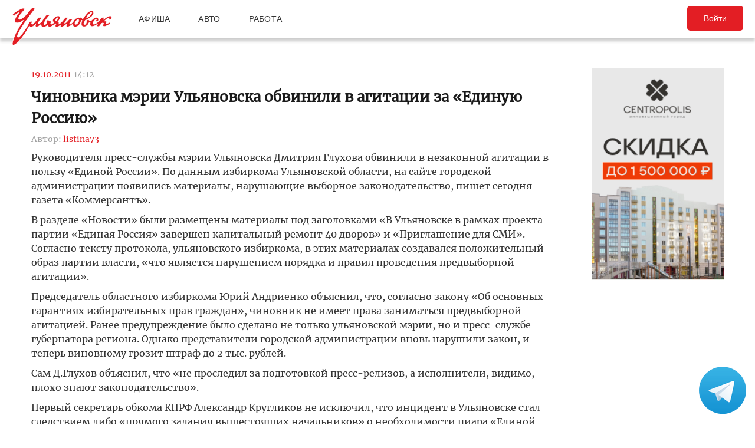

--- FILE ---
content_type: text/html; charset=UTF-8
request_url: https://ulpressa.ru/2011/10/19/chinovnika-merii-ulyanovska-obvinili-v-agitatsii-za-edinuyu-rossiyu/
body_size: 15272
content:
<!DOCTYPE html>
<html lang="ru-RU" prefix="og: http://ogp.me/ns# fb: http://ogp.me/ns/fb#">
	<head>
		<link rel="stylesheet" type="text/css" media="all" href="https://ulpressa.ru/wp-content/themes/ulpressa_modern/css/roboto-slab.css?x39790&amp;version=1.61"/>
		<meta charset="UTF-8"/>
		<title>
			Чиновника мэрии Ульяновска обвинили в агитации за &#171;Единую Россию&#187;    Улпресса - все новости Ульяновска		</title>
		<meta name="viewport" content="width=device-width">
		<link rel="profile" href="http://gmpg.org/xfn/11"/>
    <link rel="mask-icon" href="https://ulpressa.ru/wp-content/themes/ulpressa_modern/img/favicon.svg?x39790" color="#E31E24">
    <link href="https://ulpressa.ru/wp-content/themes/ulpressa_modern/img/favicon.svg?x39790" sizes="any" rel="shortcut icon" type="image/svg+xml">
    <link rel="icon" href="https://ulpressa.ru/wp-content/themes/ulpressa_modern/img/favicon.png?x39790" sizes="120x120">
    <link rel="apple-touch-icon icon" href="https://ulpressa.ru/wp-content/themes/ulpressa_modern/img/favicon.png?x39790" sizes="120x120">
        <link rel="apple-touch-icon" sizes="57x57" href="https://ulpressa.ru/wp-content/themes/ulpressa_modern/img/ico/apple-touch-icon-57x57.png?x39790">
		<link rel="apple-touch-icon" sizes="60x60" href="https://ulpressa.ru/wp-content/themes/ulpressa_modern/img/ico/apple-touch-icon-60x60.png?x39790">
		<link rel="apple-touch-icon" sizes="72x72" href="https://ulpressa.ru/wp-content/themes/ulpressa_modern/img/ico/apple-touch-icon-72x72.png?x39790">
		<link rel="apple-touch-icon" sizes="76x76" href="https://ulpressa.ru/wp-content/themes/ulpressa_modern/img/ico/apple-touch-icon-76x76.png?x39790">
		<link rel="apple-touch-icon" sizes="114x114" href="https://ulpressa.ru/wp-content/themes/ulpressa_modern/img/ico/apple-touch-icon-114x114.png?x39790">
		<link rel="apple-touch-icon" sizes="120x120" href="https://ulpressa.ru/wp-content/themes/ulpressa_modern/img/ico/apple-touch-icon-120x120.png?x39790">
		<link rel="apple-touch-icon" sizes="144x144" href="https://ulpressa.ru/wp-content/themes/ulpressa_modern/img/ico/apple-touch-icon-144x144.png?x39790">
		<link rel="apple-touch-icon" sizes="152x152" href="https://ulpressa.ru/wp-content/themes/ulpressa_modern/img/ico/apple-touch-icon-152x152.png?x39790">
		<link rel="apple-touch-icon" sizes="180x180" href="https://ulpressa.ru/wp-content/themes/ulpressa_modern/img/ico/apple-touch-icon-180x180.png?x39790">
		<link rel="icon" type="image/png" href="https://ulpressa.ru/wp-content/themes/ulpressa_modern/img/ico/favicon-16x16.png?x39790" sizes="16x16">
		<link rel="icon" type="image/png" href="https://ulpressa.ru/wp-content/themes/ulpressa_modern/img/ico/favicon-32x32.png?x39790" sizes="32x32">
		<link rel="icon" type="image/png" href="https://ulpressa.ru/wp-content/themes/ulpressa_modern/img/ico/favicon-96x96.png?x39790" sizes="96x96">
		<meta name="msapplication-square70x70logo" content="https://ulpressa.ru/wp-content/themes/ulpressa_modern/img/ico/smalltile.png" />
		<meta name="msapplication-square150x150logo" content="https://ulpressa.ru/wp-content/themes/ulpressa_modern/img/ico/mediumtile.png" />
		<meta name="msapplication-wide310x150logo" content="https://ulpressa.ru/wp-content/themes/ulpressa_modern/img/ico/widetile.png" />
		<meta name="msapplication-square310x310logo" content="https://ulpressa.ru/wp-content/themes/ulpressa_modern/img/ico/largetile.png" />
		
		<link rel="apple-touch-icon" sizes="180x180" href="https://ulpressa.ru/wp-content/themes/ulpressa_modern/img/ico/apple-touch-icon.png?x39790">
		<link rel="icon" type="image/png" sizes="32x32" href="https://ulpressa.ru/wp-content/themes/ulpressa_modern/img/ico/favicon-32x32.png?x39790">
		<link rel="icon" type="image/png" sizes="194x194" href="https://ulpressa.ru/wp-content/themes/ulpressa_modern/img/ico/favicon-194x194.png?x39790">
		<link rel="icon" type="image/png" sizes="16x16" href="https://ulpressa.ru/wp-content/themes/ulpressa_modern/img/ico/favicon-16x16.png?x39790">
		<link rel="manifest" href="https://ulpressa.ru/wp-content/themes/ulpressa_modern/img/ico/site.webmanifest">
		<link rel="mask-icon" href="https://ulpressa.ru/wp-content/themes/ulpressa_modern/img/ico/safari-pinned-tab.svg?x39790" color="#da532c">
		<meta name="apple-mobile-web-app-title" content="ulpressa">
		<meta name="application-name" content="ulpressa">
		<meta name="msapplication-TileColor" content="#ffc40d">
		<meta name="msapplication-config" content="https://ulpressa.ru/wp-content/themes/ulpressa_modern/img/ico/browserconfig.xml">
		<meta name="theme-color" content="#ffffff">
		
		<link rel="icon" type="image/png" sizes="16x16" href="https://ulpressa.ru/wp-content/themes/ulpressa_modern/img/ico/16u.png?x39790">
		<link rel="icon" type="image/png" sizes="32x32" href="https://ulpressa.ru/wp-content/themes/ulpressa_modern/img/ico/32u.png?x39790">
		<link rel="icon" type="image/png" sizes="57x57" href="https://ulpressa.ru/wp-content/themes/ulpressa_modern/img/ico/57u.png?x39790">
		<link rel="icon" type="image/png" sizes="60x60" href="https://ulpressa.ru/wp-content/themes/ulpressa_modern/img/ico/60u.png?x39790">
		<link rel="icon" type="image/png" sizes="72x72" href="https://ulpressa.ru/wp-content/themes/ulpressa_modern/img/ico/72u.png?x39790">
		<link rel="icon" type="image/png" sizes="76x76" href="https://ulpressa.ru/wp-content/themes/ulpressa_modern/img/ico/76u.png?x39790">
		<link rel="icon" type="image/png" sizes="96x96" href="https://ulpressa.ru/wp-content/themes/ulpressa_modern/img/ico/96u.png?x39790">
		<link rel="icon" type="image/png" sizes="114x114" href="https://ulpressa.ru/wp-content/themes/ulpressa_modern/img/ico/114u.png?x39790">
		<link rel="icon" type="image/png" sizes="120x120" href="https://ulpressa.ru/wp-content/themes/ulpressa_modern/img/ico/120u.png?x39790">
		<link rel="icon" type="image/png" sizes="128x128" href="https://ulpressa.ru/wp-content/themes/ulpressa_modern/img/ico/128u.png?x39790">
		<link rel="icon" type="image/png" sizes="144x144" href="https://ulpressa.ru/wp-content/themes/ulpressa_modern/img/ico/144u.png?x39790">
		<link rel="icon" type="image/png" sizes="152x152" href="https://ulpressa.ru/wp-content/themes/ulpressa_modern/img/ico/152u.png?x39790">
		<link rel="icon" type="image/png" sizes="167x167" href="https://ulpressa.ru/wp-content/themes/ulpressa_modern/img/ico/167u.png?x39790">
		<link rel="icon" type="image/png" sizes="180x180" href="https://ulpressa.ru/wp-content/themes/ulpressa_modern/img/ico/180u.png?x39790">
		<link rel="icon" type="image/png" sizes="192x192" href="https://ulpressa.ru/wp-content/themes/ulpressa_modern/img/ico/192u.png?x39790">
		<meta name="msapplication-TileImage" content="https://ulpressa.ru/wp-content/themes/ulpressa_modern/img/ico/144u.png">

		<link href="https://ulpressa.ru/wp-content/themes/ulpressa_modern/img/favicon.svg?x39790" sizes="any" rel="icon" type="image/svg+xml">
		<link rel="shortcut icon" href="https://ulpressa.ru/wp-content/themes/ulpressa_modern/img/favicon.ico?x39790" type="image/vnd.microsoft.icon"><link href="https://ulpressa.ru/wp-content/themes/ulpressa_modern/img/favicon.svg?x39790" sizes="any" rel="icon" type="image/svg+xml"/>
		<link rel="pingback" href=""/>
		<meta name='robots' content='max-image-preview:large' />
	<style>img:is([sizes="auto" i], [sizes^="auto," i]) { contain-intrinsic-size: 3000px 1500px }</style>
	<script type="text/javascript">
/* <![CDATA[ */
window._wpemojiSettings = {"baseUrl":"https:\/\/s.w.org\/images\/core\/emoji\/16.0.1\/72x72\/","ext":".png","svgUrl":"https:\/\/s.w.org\/images\/core\/emoji\/16.0.1\/svg\/","svgExt":".svg","source":{"concatemoji":"https:\/\/ulpressa.ru\/wp-includes\/js\/wp-emoji-release.min.js?ver=6.8.2"}};
/*! This file is auto-generated */
!function(s,n){var o,i,e;function c(e){try{var t={supportTests:e,timestamp:(new Date).valueOf()};sessionStorage.setItem(o,JSON.stringify(t))}catch(e){}}function p(e,t,n){e.clearRect(0,0,e.canvas.width,e.canvas.height),e.fillText(t,0,0);var t=new Uint32Array(e.getImageData(0,0,e.canvas.width,e.canvas.height).data),a=(e.clearRect(0,0,e.canvas.width,e.canvas.height),e.fillText(n,0,0),new Uint32Array(e.getImageData(0,0,e.canvas.width,e.canvas.height).data));return t.every(function(e,t){return e===a[t]})}function u(e,t){e.clearRect(0,0,e.canvas.width,e.canvas.height),e.fillText(t,0,0);for(var n=e.getImageData(16,16,1,1),a=0;a<n.data.length;a++)if(0!==n.data[a])return!1;return!0}function f(e,t,n,a){switch(t){case"flag":return n(e,"\ud83c\udff3\ufe0f\u200d\u26a7\ufe0f","\ud83c\udff3\ufe0f\u200b\u26a7\ufe0f")?!1:!n(e,"\ud83c\udde8\ud83c\uddf6","\ud83c\udde8\u200b\ud83c\uddf6")&&!n(e,"\ud83c\udff4\udb40\udc67\udb40\udc62\udb40\udc65\udb40\udc6e\udb40\udc67\udb40\udc7f","\ud83c\udff4\u200b\udb40\udc67\u200b\udb40\udc62\u200b\udb40\udc65\u200b\udb40\udc6e\u200b\udb40\udc67\u200b\udb40\udc7f");case"emoji":return!a(e,"\ud83e\udedf")}return!1}function g(e,t,n,a){var r="undefined"!=typeof WorkerGlobalScope&&self instanceof WorkerGlobalScope?new OffscreenCanvas(300,150):s.createElement("canvas"),o=r.getContext("2d",{willReadFrequently:!0}),i=(o.textBaseline="top",o.font="600 32px Arial",{});return e.forEach(function(e){i[e]=t(o,e,n,a)}),i}function t(e){var t=s.createElement("script");t.src=e,t.defer=!0,s.head.appendChild(t)}"undefined"!=typeof Promise&&(o="wpEmojiSettingsSupports",i=["flag","emoji"],n.supports={everything:!0,everythingExceptFlag:!0},e=new Promise(function(e){s.addEventListener("DOMContentLoaded",e,{once:!0})}),new Promise(function(t){var n=function(){try{var e=JSON.parse(sessionStorage.getItem(o));if("object"==typeof e&&"number"==typeof e.timestamp&&(new Date).valueOf()<e.timestamp+604800&&"object"==typeof e.supportTests)return e.supportTests}catch(e){}return null}();if(!n){if("undefined"!=typeof Worker&&"undefined"!=typeof OffscreenCanvas&&"undefined"!=typeof URL&&URL.createObjectURL&&"undefined"!=typeof Blob)try{var e="postMessage("+g.toString()+"("+[JSON.stringify(i),f.toString(),p.toString(),u.toString()].join(",")+"));",a=new Blob([e],{type:"text/javascript"}),r=new Worker(URL.createObjectURL(a),{name:"wpTestEmojiSupports"});return void(r.onmessage=function(e){c(n=e.data),r.terminate(),t(n)})}catch(e){}c(n=g(i,f,p,u))}t(n)}).then(function(e){for(var t in e)n.supports[t]=e[t],n.supports.everything=n.supports.everything&&n.supports[t],"flag"!==t&&(n.supports.everythingExceptFlag=n.supports.everythingExceptFlag&&n.supports[t]);n.supports.everythingExceptFlag=n.supports.everythingExceptFlag&&!n.supports.flag,n.DOMReady=!1,n.readyCallback=function(){n.DOMReady=!0}}).then(function(){return e}).then(function(){var e;n.supports.everything||(n.readyCallback(),(e=n.source||{}).concatemoji?t(e.concatemoji):e.wpemoji&&e.twemoji&&(t(e.twemoji),t(e.wpemoji)))}))}((window,document),window._wpemojiSettings);
/* ]]> */
</script>
<style id='wp-emoji-styles-inline-css' type='text/css'>

	img.wp-smiley, img.emoji {
		display: inline !important;
		border: none !important;
		box-shadow: none !important;
		height: 1em !important;
		width: 1em !important;
		margin: 0 0.07em !important;
		vertical-align: -0.1em !important;
		background: none !important;
		padding: 0 !important;
	}
</style>
<link rel='stylesheet' id='wp-block-library-css' href='https://ulpressa.ru/wp-includes/css/dist/block-library/style.min.css?x39790&amp;ver=6.8.2' type='text/css' media='all' />
<style id='classic-theme-styles-inline-css' type='text/css'>
/*! This file is auto-generated */
.wp-block-button__link{color:#fff;background-color:#32373c;border-radius:9999px;box-shadow:none;text-decoration:none;padding:calc(.667em + 2px) calc(1.333em + 2px);font-size:1.125em}.wp-block-file__button{background:#32373c;color:#fff;text-decoration:none}
</style>
<link rel='stylesheet' id='eedee-gutenslider-init-css' href='https://ulpressa.ru/wp-content/plugins/gutenslider/build/gutenslider-init.css?x39790&amp;ver=1743953162' type='text/css' media='all' />
<style id='global-styles-inline-css' type='text/css'>
:root{--wp--preset--aspect-ratio--square: 1;--wp--preset--aspect-ratio--4-3: 4/3;--wp--preset--aspect-ratio--3-4: 3/4;--wp--preset--aspect-ratio--3-2: 3/2;--wp--preset--aspect-ratio--2-3: 2/3;--wp--preset--aspect-ratio--16-9: 16/9;--wp--preset--aspect-ratio--9-16: 9/16;--wp--preset--color--black: #000000;--wp--preset--color--cyan-bluish-gray: #abb8c3;--wp--preset--color--white: #ffffff;--wp--preset--color--pale-pink: #f78da7;--wp--preset--color--vivid-red: #cf2e2e;--wp--preset--color--luminous-vivid-orange: #ff6900;--wp--preset--color--luminous-vivid-amber: #fcb900;--wp--preset--color--light-green-cyan: #7bdcb5;--wp--preset--color--vivid-green-cyan: #00d084;--wp--preset--color--pale-cyan-blue: #8ed1fc;--wp--preset--color--vivid-cyan-blue: #0693e3;--wp--preset--color--vivid-purple: #9b51e0;--wp--preset--gradient--vivid-cyan-blue-to-vivid-purple: linear-gradient(135deg,rgba(6,147,227,1) 0%,rgb(155,81,224) 100%);--wp--preset--gradient--light-green-cyan-to-vivid-green-cyan: linear-gradient(135deg,rgb(122,220,180) 0%,rgb(0,208,130) 100%);--wp--preset--gradient--luminous-vivid-amber-to-luminous-vivid-orange: linear-gradient(135deg,rgba(252,185,0,1) 0%,rgba(255,105,0,1) 100%);--wp--preset--gradient--luminous-vivid-orange-to-vivid-red: linear-gradient(135deg,rgba(255,105,0,1) 0%,rgb(207,46,46) 100%);--wp--preset--gradient--very-light-gray-to-cyan-bluish-gray: linear-gradient(135deg,rgb(238,238,238) 0%,rgb(169,184,195) 100%);--wp--preset--gradient--cool-to-warm-spectrum: linear-gradient(135deg,rgb(74,234,220) 0%,rgb(151,120,209) 20%,rgb(207,42,186) 40%,rgb(238,44,130) 60%,rgb(251,105,98) 80%,rgb(254,248,76) 100%);--wp--preset--gradient--blush-light-purple: linear-gradient(135deg,rgb(255,206,236) 0%,rgb(152,150,240) 100%);--wp--preset--gradient--blush-bordeaux: linear-gradient(135deg,rgb(254,205,165) 0%,rgb(254,45,45) 50%,rgb(107,0,62) 100%);--wp--preset--gradient--luminous-dusk: linear-gradient(135deg,rgb(255,203,112) 0%,rgb(199,81,192) 50%,rgb(65,88,208) 100%);--wp--preset--gradient--pale-ocean: linear-gradient(135deg,rgb(255,245,203) 0%,rgb(182,227,212) 50%,rgb(51,167,181) 100%);--wp--preset--gradient--electric-grass: linear-gradient(135deg,rgb(202,248,128) 0%,rgb(113,206,126) 100%);--wp--preset--gradient--midnight: linear-gradient(135deg,rgb(2,3,129) 0%,rgb(40,116,252) 100%);--wp--preset--font-size--small: 13px;--wp--preset--font-size--medium: 20px;--wp--preset--font-size--large: 36px;--wp--preset--font-size--x-large: 42px;--wp--preset--spacing--20: 0.44rem;--wp--preset--spacing--30: 0.67rem;--wp--preset--spacing--40: 1rem;--wp--preset--spacing--50: 1.5rem;--wp--preset--spacing--60: 2.25rem;--wp--preset--spacing--70: 3.38rem;--wp--preset--spacing--80: 5.06rem;--wp--preset--shadow--natural: 6px 6px 9px rgba(0, 0, 0, 0.2);--wp--preset--shadow--deep: 12px 12px 50px rgba(0, 0, 0, 0.4);--wp--preset--shadow--sharp: 6px 6px 0px rgba(0, 0, 0, 0.2);--wp--preset--shadow--outlined: 6px 6px 0px -3px rgba(255, 255, 255, 1), 6px 6px rgba(0, 0, 0, 1);--wp--preset--shadow--crisp: 6px 6px 0px rgba(0, 0, 0, 1);}:where(.is-layout-flex){gap: 0.5em;}:where(.is-layout-grid){gap: 0.5em;}body .is-layout-flex{display: flex;}.is-layout-flex{flex-wrap: wrap;align-items: center;}.is-layout-flex > :is(*, div){margin: 0;}body .is-layout-grid{display: grid;}.is-layout-grid > :is(*, div){margin: 0;}:where(.wp-block-columns.is-layout-flex){gap: 2em;}:where(.wp-block-columns.is-layout-grid){gap: 2em;}:where(.wp-block-post-template.is-layout-flex){gap: 1.25em;}:where(.wp-block-post-template.is-layout-grid){gap: 1.25em;}.has-black-color{color: var(--wp--preset--color--black) !important;}.has-cyan-bluish-gray-color{color: var(--wp--preset--color--cyan-bluish-gray) !important;}.has-white-color{color: var(--wp--preset--color--white) !important;}.has-pale-pink-color{color: var(--wp--preset--color--pale-pink) !important;}.has-vivid-red-color{color: var(--wp--preset--color--vivid-red) !important;}.has-luminous-vivid-orange-color{color: var(--wp--preset--color--luminous-vivid-orange) !important;}.has-luminous-vivid-amber-color{color: var(--wp--preset--color--luminous-vivid-amber) !important;}.has-light-green-cyan-color{color: var(--wp--preset--color--light-green-cyan) !important;}.has-vivid-green-cyan-color{color: var(--wp--preset--color--vivid-green-cyan) !important;}.has-pale-cyan-blue-color{color: var(--wp--preset--color--pale-cyan-blue) !important;}.has-vivid-cyan-blue-color{color: var(--wp--preset--color--vivid-cyan-blue) !important;}.has-vivid-purple-color{color: var(--wp--preset--color--vivid-purple) !important;}.has-black-background-color{background-color: var(--wp--preset--color--black) !important;}.has-cyan-bluish-gray-background-color{background-color: var(--wp--preset--color--cyan-bluish-gray) !important;}.has-white-background-color{background-color: var(--wp--preset--color--white) !important;}.has-pale-pink-background-color{background-color: var(--wp--preset--color--pale-pink) !important;}.has-vivid-red-background-color{background-color: var(--wp--preset--color--vivid-red) !important;}.has-luminous-vivid-orange-background-color{background-color: var(--wp--preset--color--luminous-vivid-orange) !important;}.has-luminous-vivid-amber-background-color{background-color: var(--wp--preset--color--luminous-vivid-amber) !important;}.has-light-green-cyan-background-color{background-color: var(--wp--preset--color--light-green-cyan) !important;}.has-vivid-green-cyan-background-color{background-color: var(--wp--preset--color--vivid-green-cyan) !important;}.has-pale-cyan-blue-background-color{background-color: var(--wp--preset--color--pale-cyan-blue) !important;}.has-vivid-cyan-blue-background-color{background-color: var(--wp--preset--color--vivid-cyan-blue) !important;}.has-vivid-purple-background-color{background-color: var(--wp--preset--color--vivid-purple) !important;}.has-black-border-color{border-color: var(--wp--preset--color--black) !important;}.has-cyan-bluish-gray-border-color{border-color: var(--wp--preset--color--cyan-bluish-gray) !important;}.has-white-border-color{border-color: var(--wp--preset--color--white) !important;}.has-pale-pink-border-color{border-color: var(--wp--preset--color--pale-pink) !important;}.has-vivid-red-border-color{border-color: var(--wp--preset--color--vivid-red) !important;}.has-luminous-vivid-orange-border-color{border-color: var(--wp--preset--color--luminous-vivid-orange) !important;}.has-luminous-vivid-amber-border-color{border-color: var(--wp--preset--color--luminous-vivid-amber) !important;}.has-light-green-cyan-border-color{border-color: var(--wp--preset--color--light-green-cyan) !important;}.has-vivid-green-cyan-border-color{border-color: var(--wp--preset--color--vivid-green-cyan) !important;}.has-pale-cyan-blue-border-color{border-color: var(--wp--preset--color--pale-cyan-blue) !important;}.has-vivid-cyan-blue-border-color{border-color: var(--wp--preset--color--vivid-cyan-blue) !important;}.has-vivid-purple-border-color{border-color: var(--wp--preset--color--vivid-purple) !important;}.has-vivid-cyan-blue-to-vivid-purple-gradient-background{background: var(--wp--preset--gradient--vivid-cyan-blue-to-vivid-purple) !important;}.has-light-green-cyan-to-vivid-green-cyan-gradient-background{background: var(--wp--preset--gradient--light-green-cyan-to-vivid-green-cyan) !important;}.has-luminous-vivid-amber-to-luminous-vivid-orange-gradient-background{background: var(--wp--preset--gradient--luminous-vivid-amber-to-luminous-vivid-orange) !important;}.has-luminous-vivid-orange-to-vivid-red-gradient-background{background: var(--wp--preset--gradient--luminous-vivid-orange-to-vivid-red) !important;}.has-very-light-gray-to-cyan-bluish-gray-gradient-background{background: var(--wp--preset--gradient--very-light-gray-to-cyan-bluish-gray) !important;}.has-cool-to-warm-spectrum-gradient-background{background: var(--wp--preset--gradient--cool-to-warm-spectrum) !important;}.has-blush-light-purple-gradient-background{background: var(--wp--preset--gradient--blush-light-purple) !important;}.has-blush-bordeaux-gradient-background{background: var(--wp--preset--gradient--blush-bordeaux) !important;}.has-luminous-dusk-gradient-background{background: var(--wp--preset--gradient--luminous-dusk) !important;}.has-pale-ocean-gradient-background{background: var(--wp--preset--gradient--pale-ocean) !important;}.has-electric-grass-gradient-background{background: var(--wp--preset--gradient--electric-grass) !important;}.has-midnight-gradient-background{background: var(--wp--preset--gradient--midnight) !important;}.has-small-font-size{font-size: var(--wp--preset--font-size--small) !important;}.has-medium-font-size{font-size: var(--wp--preset--font-size--medium) !important;}.has-large-font-size{font-size: var(--wp--preset--font-size--large) !important;}.has-x-large-font-size{font-size: var(--wp--preset--font-size--x-large) !important;}
:where(.wp-block-post-template.is-layout-flex){gap: 1.25em;}:where(.wp-block-post-template.is-layout-grid){gap: 1.25em;}
:where(.wp-block-columns.is-layout-flex){gap: 2em;}:where(.wp-block-columns.is-layout-grid){gap: 2em;}
:root :where(.wp-block-pullquote){font-size: 1.5em;line-height: 1.6;}
</style>
<link rel='stylesheet' id='fancybox-css' href='https://ulpressa.ru/wp-content/plugins/all-images-fancybox/fancybox/fancybox.min.css?x39790&amp;ver=5.0' type='text/css' media='all' />
<link rel='stylesheet' id='style-fancybox-css' href='https://ulpressa.ru/wp-content/plugins/all-images-fancybox/style.css?x39790&amp;ver=0.7' type='text/css' media='all' />
<link rel='stylesheet' id='gn-frontend-gnfollow-style-css' href='https://ulpressa.ru/wp-content/plugins/gn-publisher/assets/css/gn-frontend-gnfollow.min.css?x39790&amp;ver=1.5.23' type='text/css' media='all' />
<link rel='stylesheet' id='npis-style-css' href='https://ulpressa.ru/wp-content/plugins/next-post-infinite-scroll/assets/css/next-post-infinite-scroll.css?x39790&amp;ver=8.2.13' type='text/css' media='all' />
<link rel='stylesheet' id='wp-polls-css' href='https://ulpressa.ru/wp-content/plugins/wp-polls/polls-css.css?x39790&amp;ver=2.77.3' type='text/css' media='all' />
<style id='wp-polls-inline-css' type='text/css'>
.wp-polls .pollbar {
	margin: 1px;
	font-size: 8px;
	line-height: 10px;
	height: 10px;
	background-image: url('https://ulpressa.ru/wp-content/plugins/wp-polls/images/default_gradient/pollbg.gif');
	border: 1px solid #000000;
}

</style>
<link rel='stylesheet' id='ppress-frontend-css' href='https://ulpressa.ru/wp-content/plugins/wp-user-avatar/assets/css/frontend.min.css?x39790&amp;ver=4.16.3' type='text/css' media='all' />
<link rel='stylesheet' id='ppress-flatpickr-css' href='https://ulpressa.ru/wp-content/plugins/wp-user-avatar/assets/flatpickr/flatpickr.min.css?x39790&amp;ver=4.16.3' type='text/css' media='all' />
<link rel='stylesheet' id='ppress-select2-css' href='https://ulpressa.ru/wp-content/plugins/wp-user-avatar/assets/select2/select2.min.css?x39790&amp;ver=6.8.2' type='text/css' media='all' />
<link rel='stylesheet' id='post-source.style-css' href='https://ulpressa.ru/wp-content/plugins/post_source/style.css?x39790&amp;ver=6.8.2' type='text/css' media='all' />
<script type="text/javascript" src="https://ulpressa.ru/wp-includes/js/jquery/jquery.min.js?x39790&amp;ver=3.7.1" id="jquery-core-js"></script>
<script type="text/javascript" src="https://ulpressa.ru/wp-includes/js/jquery/jquery-migrate.min.js?x39790&amp;ver=3.4.1" id="jquery-migrate-js"></script>
<script type="text/javascript" src="https://ulpressa.ru/wp-content/plugins/all-images-fancybox/fancybox/fancybox.min.js?x39790&amp;ver=5.0" id="fancybox-js"></script>
<script type="text/javascript" src="https://ulpressa.ru/wp-content/plugins/useful-banner-manager-modified/scripts.min.js?x39790&amp;ver=6.8.2" id="useful_banner_manager_scripts-js"></script>
<script type="text/javascript" src="https://ulpressa.ru/wp-content/plugins/wp-user-avatar/assets/flatpickr/flatpickr.min.js?x39790&amp;ver=4.16.3" id="ppress-flatpickr-js"></script>
<script type="text/javascript" src="https://ulpressa.ru/wp-content/plugins/wp-user-avatar/assets/select2/select2.min.js?x39790&amp;ver=4.16.3" id="ppress-select2-js"></script>
<script type="text/javascript" src="https://ulpressa.ru/wp-content/themes/ulpressa_modern/js/loadmore.js?x39790&amp;ver=2025-02-21%2015:38" id="true_loadmore-js"></script>
<link rel="https://api.w.org/" href="https://ulpressa.ru/wp-json/" /><link rel="alternate" title="JSON" type="application/json" href="https://ulpressa.ru/wp-json/wp/v2/posts/207833" /><link rel="canonical" href="https://ulpressa.ru/2011/10/19/chinovnika-merii-ulyanovska-obvinili-v-agitatsii-za-edinuyu-rossiyu/" />
<link rel='shortlink' href='https://ulpressa.ru/zeLgWVq' />
<link rel="alternate" title="oEmbed (JSON)" type="application/json+oembed" href="https://ulpressa.ru/wp-json/oembed/1.0/embed?url=https%3A%2F%2Fulpressa.ru%2F2011%2F10%2F19%2Fchinovnika-merii-ulyanovska-obvinili-v-agitatsii-za-edinuyu-rossiyu%2F" />
<meta name="Description" content="Руководителя пресс-службы мэрии Ульяновска Дмитрия Глухова обвинили в незаконной агитации в пользу &quot;Единой России&quot;. По данным избиркома Ульяновской области, на сайте городской администрации появились материалы, нарушающие выборное законодательство, пишет сегодня газета &quot;Коммерсантъ&quot;." />

<!-- Schema & Structured Data For WP v1.48 - -->
<script type="application/ld+json" class="saswp-schema-markup-output">
[{"@context":"https:\/\/schema.org\/","@graph":[{"@context":"https:\/\/schema.org\/","@type":"SiteNavigationElement","@id":"https:\/\/ulpressa.ru#\u041f\u043e\u0434 \u0437\u0430\u0433\u043e\u043b\u043e\u0432\u043e\u043a\u043e\u043c","name":"\u041d\u043e\u0432\u043e\u0441\u0442\u0438","url":"https:\/\/ulpressa.ru\/category\/chronicle\/"},{"@context":"https:\/\/schema.org\/","@type":"SiteNavigationElement","@id":"https:\/\/ulpressa.ru#\u041f\u043e\u0434 \u0437\u0430\u0433\u043e\u043b\u043e\u0432\u043e\u043a\u043e\u043c","name":"\u041e\u0431\u0449\u0435\u0441\u0442\u0432\u043e","url":"https:\/\/ulpressa.ru\/category\/society\/"},{"@context":"https:\/\/schema.org\/","@type":"SiteNavigationElement","@id":"https:\/\/ulpressa.ru#\u041f\u043e\u0434 \u0437\u0430\u0433\u043e\u043b\u043e\u0432\u043e\u043a\u043e\u043c","name":"\u041f\u043e\u043b\u0438\u0442\u0438\u043a\u0430","url":"https:\/\/ulpressa.ru\/category\/politics\/"},{"@context":"https:\/\/schema.org\/","@type":"SiteNavigationElement","@id":"https:\/\/ulpressa.ru#\u041f\u043e\u0434 \u0437\u0430\u0433\u043e\u043b\u043e\u0432\u043e\u043a\u043e\u043c","name":"\u042d\u043a\u043e\u043d\u043e\u043c\u0438\u043a\u0430","url":"https:\/\/ulpressa.ru\/category\/economics\/"},{"@context":"https:\/\/schema.org\/","@type":"SiteNavigationElement","@id":"https:\/\/ulpressa.ru#\u041f\u043e\u0434 \u0437\u0430\u0433\u043e\u043b\u043e\u0432\u043e\u043a\u043e\u043c","name":"\u041a\u0443\u043b\u044c\u0442\u0443\u0440\u0430","url":"https:\/\/ulpressa.ru\/category\/culture\/"},{"@context":"https:\/\/schema.org\/","@type":"SiteNavigationElement","@id":"https:\/\/ulpressa.ru#\u041f\u043e\u0434 \u0437\u0430\u0433\u043e\u043b\u043e\u0432\u043e\u043a\u043e\u043c","name":"\u0421\u043f\u043e\u0440\u0442","url":"https:\/\/ulpressa.ru\/category\/sport\/"},{"@context":"https:\/\/schema.org\/","@type":"SiteNavigationElement","@id":"https:\/\/ulpressa.ru#\u041f\u043e\u0434 \u0437\u0430\u0433\u043e\u043b\u043e\u0432\u043e\u043a\u043e\u043c","name":"\u041f\u0440\u043e\u0438\u0441\u0448\u0435\u0441\u0442\u0432\u0438\u044f","url":"https:\/\/ulpressa.ru\/category\/%d0%bf%d1%80%d0%be%d0%b8%d1%81%d1%88%d0%b5%d1%81%d1%82%d0%b2%d0%b8%d1%8f\/"},{"@context":"https:\/\/schema.org\/","@type":"SiteNavigationElement","@id":"https:\/\/ulpressa.ru#\u041f\u043e\u0434 \u0437\u0430\u0433\u043e\u043b\u043e\u0432\u043e\u043a\u043e\u043c","name":"\u0421\u0435\u043b\u043e","url":"https:\/\/ulpressa.ru\/category\/%d1%81%d0%b5%d0%bb%d0%be\/"}]},

{"@context":"https:\/\/schema.org\/","@type":"BreadcrumbList","@id":"https:\/\/ulpressa.ru\/2011\/10\/19\/chinovnika-merii-ulyanovska-obvinili-v-agitatsii-za-edinuyu-rossiyu\/#breadcrumb","itemListElement":[{"@type":"ListItem","position":1,"item":{"@id":"https:\/\/ulpressa.ru","name":"\u0423\u043b\u043f\u0440\u0435\u0441\u0441\u0430 - \u0432\u0441\u0435 \u043d\u043e\u0432\u043e\u0441\u0442\u0438 \u0423\u043b\u044c\u044f\u043d\u043e\u0432\u0441\u043a\u0430"}},{"@type":"ListItem","position":2,"item":{"@id":"https:\/\/ulpressa.ru\/category\/politics\/","name":"\u041f\u043e\u043b\u0438\u0442\u0438\u043a\u0430"}},{"@type":"ListItem","position":3,"item":{"@id":"https:\/\/ulpressa.ru\/2011\/10\/19\/chinovnika-merii-ulyanovska-obvinili-v-agitatsii-za-edinuyu-rossiyu\/","name":"\u0427\u0438\u043d\u043e\u0432\u043d\u0438\u043a\u0430 \u043c\u044d\u0440\u0438\u0438 \u0423\u043b\u044c\u044f\u043d\u043e\u0432\u0441\u043a\u0430 \u043e\u0431\u0432\u0438\u043d\u0438\u043b\u0438 \u0432 \u0430\u0433\u0438\u0442\u0430\u0446\u0438\u0438 \u0437\u0430 &#171;\u0415\u0434\u0438\u043d\u0443\u044e \u0420\u043e\u0441\u0441\u0438\u044e&#187;"}}]},

{"@context":"https:\/\/schema.org\/","@type":"NewsArticle","@id":"https:\/\/ulpressa.ru\/2011\/10\/19\/chinovnika-merii-ulyanovska-obvinili-v-agitatsii-za-edinuyu-rossiyu\/#newsarticle","url":"https:\/\/ulpressa.ru\/2011\/10\/19\/chinovnika-merii-ulyanovska-obvinili-v-agitatsii-za-edinuyu-rossiyu\/","headline":"\u0427\u0438\u043d\u043e\u0432\u043d\u0438\u043a\u0430 \u043c\u044d\u0440\u0438\u0438 \u0423\u043b\u044c\u044f\u043d\u043e\u0432\u0441\u043a\u0430 \u043e\u0431\u0432\u0438\u043d\u0438\u043b\u0438 \u0432 \u0430\u0433\u0438\u0442\u0430\u0446\u0438\u0438 \u0437\u0430 &#171;\u0415\u0434\u0438\u043d\u0443\u044e \u0420\u043e\u0441\u0441\u0438\u044e&#187;","mainEntityOfPage":"https:\/\/ulpressa.ru\/2011\/10\/19\/chinovnika-merii-ulyanovska-obvinili-v-agitatsii-za-edinuyu-rossiyu\/","datePublished":"2011-10-19T14:12:40+04:00","dateModified":"2011-10-19T17:13:14+04:00","description":"\u0420\u0443\u043a\u043e\u0432\u043e\u0434\u0438\u0442\u0435\u043b\u044f \u043f\u0440\u0435\u0441\u0441-\u0441\u043b\u0443\u0436\u0431\u044b \u043c\u044d\u0440\u0438\u0438 \u0423\u043b\u044c\u044f\u043d\u043e\u0432\u0441\u043a\u0430 \u0414\u043c\u0438\u0442\u0440\u0438\u044f \u0413\u043b\u0443\u0445\u043e\u0432\u0430 \u043e\u0431\u0432\u0438\u043d\u0438\u043b\u0438 \u0432 \u043d\u0435\u0437\u0430\u043a\u043e\u043d\u043d\u043e\u0439 \u0430\u0433\u0438\u0442\u0430\u0446\u0438\u0438 \u0432 \u043f\u043e\u043b\u044c\u0437\u0443 \"\u0415\u0434\u0438\u043d\u043e\u0439 \u0420\u043e\u0441\u0441\u0438\u0438\". \u041f\u043e \u0434\u0430\u043d\u043d\u044b\u043c \u0438\u0437\u0431\u0438\u0440\u043a\u043e\u043c\u0430 \u0423\u043b\u044c\u044f\u043d\u043e\u0432\u0441\u043a\u043e\u0439 \u043e\u0431\u043b\u0430\u0441\u0442\u0438, \u043d\u0430 \u0441\u0430\u0439\u0442\u0435 \u0433\u043e\u0440\u043e\u0434\u0441\u043a\u043e\u0439 \u0430\u0434\u043c\u0438\u043d\u0438\u0441\u0442\u0440\u0430\u0446\u0438\u0438 \u043f\u043e\u044f\u0432\u0438\u043b\u0438\u0441\u044c \u043c\u0430\u0442\u0435\u0440\u0438\u0430\u043b\u044b, \u043d\u0430\u0440\u0443\u0448\u0430\u044e\u0449\u0438\u0435 \u0432\u044b\u0431\u043e\u0440\u043d\u043e\u0435 \u0437\u0430\u043a\u043e\u043d\u043e\u0434\u0430\u0442\u0435\u043b\u044c\u0441\u0442\u0432\u043e, \u043f\u0438\u0448\u0435\u0442 \u0441\u0435\u0433\u043e\u0434\u043d\u044f \u0433\u0430\u0437\u0435\u0442\u0430 \"\u041a\u043e\u043c\u043c\u0435\u0440\u0441\u0430\u043d\u0442\u044a\".","articleSection":"\u041f\u043e\u043b\u0438\u0442\u0438\u043a\u0430","articleBody":"\u0420\u0443\u043a\u043e\u0432\u043e\u0434\u0438\u0442\u0435\u043b\u044f \u043f\u0440\u0435\u0441\u0441-\u0441\u043b\u0443\u0436\u0431\u044b \u043c\u044d\u0440\u0438\u0438 \u0423\u043b\u044c\u044f\u043d\u043e\u0432\u0441\u043a\u0430 \u0414\u043c\u0438\u0442\u0440\u0438\u044f \u0413\u043b\u0443\u0445\u043e\u0432\u0430 \u043e\u0431\u0432\u0438\u043d\u0438\u043b\u0438 \u0432 \u043d\u0435\u0437\u0430\u043a\u043e\u043d\u043d\u043e\u0439 \u0430\u0433\u0438\u0442\u0430\u0446\u0438\u0438 \u0432 \u043f\u043e\u043b\u044c\u0437\u0443 \"\u0415\u0434\u0438\u043d\u043e\u0439 \u0420\u043e\u0441\u0441\u0438\u0438\". \u041f\u043e \u0434\u0430\u043d\u043d\u044b\u043c \u0438\u0437\u0431\u0438\u0440\u043a\u043e\u043c\u0430 \u0423\u043b\u044c\u044f\u043d\u043e\u0432\u0441\u043a\u043e\u0439 \u043e\u0431\u043b\u0430\u0441\u0442\u0438, \u043d\u0430 \u0441\u0430\u0439\u0442\u0435 \u0433\u043e\u0440\u043e\u0434\u0441\u043a\u043e\u0439 \u0430\u0434\u043c\u0438\u043d\u0438\u0441\u0442\u0440\u0430\u0446\u0438\u0438 \u043f\u043e\u044f\u0432\u0438\u043b\u0438\u0441\u044c \u043c\u0430\u0442\u0435\u0440\u0438\u0430\u043b\u044b, \u043d\u0430\u0440\u0443\u0448\u0430\u044e\u0449\u0438\u0435 \u0432\u044b\u0431\u043e\u0440\u043d\u043e\u0435 \u0437\u0430\u043a\u043e\u043d\u043e\u0434\u0430\u0442\u0435\u043b\u044c\u0441\u0442\u0432\u043e, \u043f\u0438\u0448\u0435\u0442 \u0441\u0435\u0433\u043e\u0434\u043d\u044f \u0433\u0430\u0437\u0435\u0442\u0430 \"\u041a\u043e\u043c\u043c\u0435\u0440\u0441\u0430\u043d\u0442\u044a\".    \u0412 \u0440\u0430\u0437\u0434\u0435\u043b\u0435 \"\u041d\u043e\u0432\u043e\u0441\u0442\u0438\" \u0431\u044b\u043b\u0438 \u0440\u0430\u0437\u043c\u0435\u0449\u0435\u043d\u044b \u043c\u0430\u0442\u0435\u0440\u0438\u0430\u043b\u044b \u043f\u043e\u0434 \u0437\u0430\u0433\u043e\u043b\u043e\u0432\u043a\u0430\u043c\u0438 \"\u0412 \u0423\u043b\u044c\u044f\u043d\u043e\u0432\u0441\u043a\u0435 \u0432 \u0440\u0430\u043c\u043a\u0430\u0445 \u043f\u0440\u043e\u0435\u043a\u0442\u0430 \u043f\u0430\u0440\u0442\u0438\u0438 \"\u0415\u0434\u0438\u043d\u0430\u044f \u0420\u043e\u0441\u0441\u0438\u044f\" \u0437\u0430\u0432\u0435\u0440\u0448\u0435\u043d \u043a\u0430\u043f\u0438\u0442\u0430\u043b\u044c\u043d\u044b\u0439 \u0440\u0435\u043c\u043e\u043d\u0442 40 \u0434\u0432\u043e\u0440\u043e\u0432\" \u0438 \"\u041f\u0440\u0438\u0433\u043b\u0430\u0448\u0435\u043d\u0438\u0435 \u0434\u043b\u044f \u0421\u041c\u0418\". \u0421\u043e\u0433\u043b\u0430\u0441\u043d\u043e \u0442\u0435\u043a\u0441\u0442\u0443 \u043f\u0440\u043e\u0442\u043e\u043a\u043e\u043b\u0430, \u0443\u043b\u044c\u044f\u043d\u043e\u0432\u0441\u043a\u043e\u0433\u043e \u0438\u0437\u0431\u0438\u0440\u043a\u043e\u043c\u0430, \u0432 \u044d\u0442\u0438\u0445 \u043c\u0430\u0442\u0435\u0440\u0438\u0430\u043b\u0430\u0445 \u0441\u043e\u0437\u0434\u0430\u0432\u0430\u043b\u0441\u044f \u043f\u043e\u043b\u043e\u0436\u0438\u0442\u0435\u043b\u044c\u043d\u044b\u0439 \u043e\u0431\u0440\u0430\u0437 \u043f\u0430\u0440\u0442\u0438\u0438 \u0432\u043b\u0430\u0441\u0442\u0438, \"\u0447\u0442\u043e \u044f\u0432\u043b\u044f\u0435\u0442\u0441\u044f \u043d\u0430\u0440\u0443\u0448\u0435\u043d\u0438\u0435\u043c \u043f\u043e\u0440\u044f\u0434\u043a\u0430 \u0438 \u043f\u0440\u0430\u0432\u0438\u043b \u043f\u0440\u043e\u0432\u0435\u0434\u0435\u043d\u0438\u044f \u043f\u0440\u0435\u0434\u0432\u044b\u0431\u043e\u0440\u043d\u043e\u0439 \u0430\u0433\u0438\u0442\u0430\u0446\u0438\u0438\".    \u041f\u0440\u0435\u0434\u0441\u0435\u0434\u0430\u0442\u0435\u043b\u044c \u043e\u0431\u043b\u0430\u0441\u0442\u043d\u043e\u0433\u043e \u0438\u0437\u0431\u0438\u0440\u043a\u043e\u043c\u0430 \u042e\u0440\u0438\u0439 \u0410\u043d\u0434\u0440\u0438\u0435\u043d\u043a\u043e \u043e\u0431\u044a\u044f\u0441\u043d\u0438\u043b, \u0447\u0442\u043e, \u0441\u043e\u0433\u043b\u0430\u0441\u043d\u043e \u0437\u0430\u043a\u043e\u043d\u0443 \"\u041e\u0431 \u043e\u0441\u043d\u043e\u0432\u043d\u044b\u0445 \u0433\u0430\u0440\u0430\u043d\u0442\u0438\u044f\u0445 \u0438\u0437\u0431\u0438\u0440\u0430\u0442\u0435\u043b\u044c\u043d\u044b\u0445 \u043f\u0440\u0430\u0432 \u0433\u0440\u0430\u0436\u0434\u0430\u043d\", \u0447\u0438\u043d\u043e\u0432\u043d\u0438\u043a \u043d\u0435 \u0438\u043c\u0435\u0435\u0442 \u043f\u0440\u0430\u0432\u0430 \u0437\u0430\u043d\u0438\u043c\u0430\u0442\u044c\u0441\u044f \u043f\u0440\u0435\u0434\u0432\u044b\u0431\u043e\u0440\u043d\u043e\u0439 \u0430\u0433\u0438\u0442\u0430\u0446\u0438\u0435\u0439. \u0420\u0430\u043d\u0435\u0435 \u043f\u0440\u0435\u0434\u0443\u043f\u0440\u0435\u0436\u0434\u0435\u043d\u0438\u0435 \u0431\u044b\u043b\u043e \u0441\u0434\u0435\u043b\u0430\u043d\u043e \u043d\u0435 \u0442\u043e\u043b\u044c\u043a\u043e \u0443\u043b\u044c\u044f\u043d\u043e\u0432\u0441\u043a\u043e\u0439 \u043c\u044d\u0440\u0438\u0438, \u043d\u043e \u0438 \u043f\u0440\u0435\u0441\u0441-\u0441\u043b\u0443\u0436\u0431\u0435 \u0433\u0443\u0431\u0435\u0440\u043d\u0430\u0442\u043e\u0440\u0430 \u0440\u0435\u0433\u0438\u043e\u043d\u0430. \u041e\u0434\u043d\u0430\u043a\u043e \u043f\u0440\u0435\u0434\u0441\u0442\u0430\u0432\u0438\u0442\u0435\u043b\u0438 \u0433\u043e\u0440\u043e\u0434\u0441\u043a\u043e\u0439 \u0430\u0434\u043c\u0438\u043d\u0438\u0441\u0442\u0440\u0430\u0446\u0438\u0438 \u0432\u043d\u043e\u0432\u044c \u043d\u0430\u0440\u0443\u0448\u0438\u043b\u0438 \u0437\u0430\u043a\u043e\u043d, \u0438 \u0442\u0435\u043f\u0435\u0440\u044c \u0432\u0438\u043d\u043e\u0432\u043d\u043e\u043c\u0443 \u0433\u0440\u043e\u0437\u0438\u0442 \u0448\u0442\u0440\u0430\u0444 \u0434\u043e 2 \u0442\u044b\u0441. \u0440\u0443\u0431\u043b\u0435\u0439.    \u0421\u0430\u043c \u0414.\u0413\u043b\u0443\u0445\u043e\u0432 \u043e\u0431\u044a\u044f\u0441\u043d\u0438\u043b, \u0447\u0442\u043e \"\u043d\u0435 \u043f\u0440\u043e\u0441\u043b\u0435\u0434\u0438\u043b \u0437\u0430 \u043f\u043e\u0434\u0433\u043e\u0442\u043e\u0432\u043a\u043e\u0439 \u043f\u0440\u0435\u0441\u0441-\u0440\u0435\u043b\u0438\u0437\u043e\u0432, \u0430 \u0438\u0441\u043f\u043e\u043b\u043d\u0438\u0442\u0435\u043b\u0438, \u0432\u0438\u0434\u0438\u043c\u043e, \u043f\u043b\u043e\u0445\u043e \u0437\u043d\u0430\u044e\u0442 \u0437\u0430\u043a\u043e\u043d\u043e\u0434\u0430\u0442\u0435\u043b\u044c\u0441\u0442\u0432\u043e\".    \u041f\u0435\u0440\u0432\u044b\u0439 \u0441\u0435\u043a\u0440\u0435\u0442\u0430\u0440\u044c \u043e\u0431\u043a\u043e\u043c\u0430 \u041a\u041f\u0420\u0424 \u0410\u043b\u0435\u043a\u0441\u0430\u043d\u0434\u0440 \u041a\u0440\u0443\u0433\u043b\u0438\u043a\u043e\u0432 \u043d\u0435 \u0438\u0441\u043a\u043b\u044e\u0447\u0438\u043b, \u0447\u0442\u043e \u0438\u043d\u0446\u0438\u0434\u0435\u043d\u0442 \u0432 \u0423\u043b\u044c\u044f\u043d\u043e\u0432\u0441\u043a\u0435 \u0441\u0442\u0430\u043b \u0441\u043b\u0435\u0434\u0441\u0442\u0432\u0438\u0435\u043c \u043b\u0438\u0431\u043e \"\u043f\u0440\u044f\u043c\u043e\u0433\u043e \u0437\u0430\u0434\u0430\u043d\u0438\u044f \u0432\u044b\u0448\u0435\u0441\u0442\u043e\u044f\u0449\u0438\u0445 \u043d\u0430\u0447\u0430\u043b\u044c\u043d\u0438\u043a\u043e\u0432\" \u043e \u043d\u0435\u043e\u0431\u0445\u043e\u0434\u0438\u043c\u043e\u0441\u0442\u0438 \u043f\u0438\u0430\u0440\u0430 \"\u0415\u0434\u0438\u043d\u043e\u0439 \u0420\u043e\u0441\u0441\u0438\u0438\", \u043b\u0438\u0431\u043e \u0436\u0435\u043b\u0430\u043d\u0438\u044f \u0447\u0438\u043d\u043e\u0432\u043d\u0438\u043a\u043e\u0432 \"\u0432\u044b\u0441\u043b\u0443\u0436\u0438\u0442\u044c\u0441\u044f \u043f\u0435\u0440\u0435\u0434 \u0440\u0443\u043a\u043e\u0432\u043e\u0434\u0441\u0442\u0432\u043e\u043c\".    \u0420\u0443\u043a\u043e\u0432\u043e\u0434\u0438\u0442\u0435\u043b\u0438 \u0434\u0440\u0443\u0433\u0438\u0445 \u0440\u043e\u0441\u0441\u0438\u0439\u0441\u043a\u0438\u0445 \u0433\u043e\u0440\u043e\u0434\u043e\u0432, \u043f\u043e \u0434\u0430\u043d\u043d\u044b\u043c \u0431\u043b\u043e\u0433\u0435\u0440\u043e\u0432, \u0443\u0436\u0435 \u0441\u0442\u0430\u0432\u044f\u0442 \u043f\u0435\u0440\u0435\u0434 \u0447\u0438\u043d\u043e\u0432\u043d\u0438\u043a\u0430\u043c\u0438, \u043f\u0430\u0440\u0442\u0438\u0439\u0446\u0430\u043c\u0438 \u0438 \u043c\u0435\u0441\u0442\u043d\u044b\u043c\u0438 \u0431\u0438\u0437\u043d\u0435\u0441\u043c\u0435\u043d\u0430\u043c\u0438 \u0446\u0435\u043b\u044c \u043e\u0431\u0435\u0441\u043f\u0435\u0447\u0438\u0442\u044c \"\u0415\u0434\u0438\u043d\u043e\u0439 \u0420\u043e\u0441\u0441\u0438\u0438\" \u043f\u043e\u0431\u0435\u0434\u0443. \u0422\u0430\u043a, \u0437\u0430\u043c\u0433\u043b\u0430\u0432\u044b \u043a\u043e\u043c\u043f\u0430\u043d\u0438\u0438 \"\u0420\u0435\u0437\u043e\u043d\u0430\u043d\u0441\" \u041a\u043e\u043d\u0441\u0442\u0430\u043d\u0442\u0438\u043d \u041a\u043e\u0440\u043e\u0432\u0438\u043d \u0440\u0430\u0441\u0441\u043a\u0430\u0437\u0430\u043b, \u0447\u0442\u043e \u0441\u0438\u0442\u0438-\u043c\u0435\u043d\u0435\u0434\u0436\u0435\u0440 \u0427\u0435\u043b\u044f\u0431\u0438\u043d\u0441\u043a\u0430 \u0421\u0435\u0440\u0433\u0435\u0439 \u0414\u0430\u0432\u044b\u0434\u043e\u0432 \u043f\u043e\u0441\u0442\u0430\u0432\u0438\u043b \u0437\u0430\u0434\u0430\u0447\u0443 \u043d\u0430\u0431\u0440\u0430\u0442\u044c \u043f\u043e \u0433\u043e\u0440\u043e\u0434\u0443 \u043d\u0435 \u043c\u0435\u043d\u0435\u0435 65% \u0437\u0430 \u0435\u0434\u0438\u043d\u043e\u0440\u043e\u0441\u0441\u043e\u0432 \u043d\u0430 \u0432\u044b\u0431\u043e\u0440\u0430\u0445 \u0432 \u0413\u043e\u0441\u0434\u0443\u043c\u0443.    \u041f\u0440\u0438\u0447\u0435\u043c \u0433\u043b\u0430\u0432\u0430 \u0430\u0434\u043c\u0438\u043d\u0438\u0441\u0442\u0440\u0430\u0446\u0438\u0438 \u044f\u043a\u043e\u0431\u044b \u043f\u0440\u0435\u0434\u043b\u043e\u0436\u0438\u043b \u0431\u0438\u0437\u043d\u0435\u0441\u043c\u0435\u043d\u0430\u043c \u043f\u043b\u0430\u0442\u0438\u0442\u044c \u0441\u0432\u043e\u0438\u043c \u0441\u043e\u0442\u0440\u0443\u0434\u043d\u0438\u043a\u0430\u043c \u043e\u0442 500 \u0434\u043e 1 \u0442\u044b\u0441. \u0440\u0443\u0431\u043b\u0435\u0439 \u0437\u0430 \u0433\u043e\u043b\u043e\u0441 \u0432 \u043f\u043e\u043b\u044c\u0437\u0443 \"\u0415\u0420\", \u0430 \u0434\u043b\u044f \u043f\u0440\u043e\u0442\u0438\u0432\u043d\u0438\u043a\u043e\u0432 \u043f\u0430\u0440\u0442\u0438\u0438 \u0434\u0435\u043d\u044c \u0432\u044b\u0431\u043e\u0440\u043e\u0432 \u043e\u0431\u044a\u044f\u0432\u0438\u0442\u044c \u0440\u0430\u0431\u043e\u0447\u0438\u043c \u0434\u043d\u0435\u043c. \u0412 \u0430\u0434\u043c\u0438\u043d\u0438\u0441\u0442\u0440\u0430\u0446\u0438\u0438 \u0427\u0435\u043b\u044f\u0431\u0438\u043d\u0441\u043a\u0430 \u0443\u0436\u0435 \u043d\u0430\u0437\u0432\u0430\u043b\u0438 \u044d\u0442\u0443 \u0438\u043d\u0444\u043e\u0440\u043c\u0430\u0446\u0438\u044e \u0432\u044b\u043c\u044b\u0441\u043b\u043e\u043c.    \u0427\u0438\u0442\u0430\u0442\u044c \u043f\u043e\u043b\u043d\u043e\u0441\u0442\u044c\u044e: http:\/\/top.rbc.ru\/politics\/19\/10\/2011\/620943.shtml","keywords":"","name":"\u0427\u0438\u043d\u043e\u0432\u043d\u0438\u043a\u0430 \u043c\u044d\u0440\u0438\u0438 \u0423\u043b\u044c\u044f\u043d\u043e\u0432\u0441\u043a\u0430 \u043e\u0431\u0432\u0438\u043d\u0438\u043b\u0438 \u0432 \u0430\u0433\u0438\u0442\u0430\u0446\u0438\u0438 \u0437\u0430 &#171;\u0415\u0434\u0438\u043d\u0443\u044e \u0420\u043e\u0441\u0441\u0438\u044e&#187;","thumbnailUrl":"","wordCount":"254","timeRequired":"PT1M7S","mainEntity":{"@type":"WebPage","@id":"https:\/\/ulpressa.ru\/2011\/10\/19\/chinovnika-merii-ulyanovska-obvinili-v-agitatsii-za-edinuyu-rossiyu\/"},"author":{"@type":"Person","name":"listina73","url":"https:\/\/ulpressa.ru\/author\/listina73\/","sameAs":[],"image":{"@type":"ImageObject","url":"https:\/\/ulpressa.ru\/wp-content\/uploads\/2021\/02\/default_avatar.png","height":96,"width":96}},"editor":{"@type":"Person","name":"listina73","url":"https:\/\/ulpressa.ru\/author\/listina73\/","sameAs":[],"image":{"@type":"ImageObject","url":"https:\/\/ulpressa.ru\/wp-content\/uploads\/2021\/02\/default_avatar.png","height":96,"width":96}},"publisher":{"@type":"Organization","name":"\u0423\u043b\u043f\u0440\u0435\u0441\u0441\u0430","url":"https:\/\/ulpressa.ru","logo":{"@type":"ImageObject","url":"https:\/\/ulpressa.ru\/wp-content\/themes\/ulpressa\/img\/ulpressa_structured_data.png","width":"160","height":"50"}},"image":{"@type":"ImageObject","@id":"https:\/\/ulpressa.ru\/2011\/10\/19\/chinovnika-merii-ulyanovska-obvinili-v-agitatsii-za-edinuyu-rossiyu\/#primaryimage","url":"https:\/\/ulpressa.ru\/wp-content\/themes\/ulpressa\/img\/ulpressa-logo-1200x728.jpg","width":"1200","height":"728"}}]
</script>

<link rel="amphtml" href="https://ulpressa.ru/2011/10/19/chinovnika-merii-ulyanovska-obvinili-v-agitatsii-za-edinuyu-rossiyu/?amp=1"><link rel="icon" href="https://ulpressa.ru/wp-content/uploads/favicon.ico?x39790" sizes="32x32" />
<link rel="icon" href="https://ulpressa.ru/wp-content/uploads/favicon.ico?x39790" sizes="192x192" />
<link rel="apple-touch-icon" href="https://ulpressa.ru/wp-content/uploads/favicon.ico?x39790" />
<meta name="msapplication-TileImage" content="https://ulpressa.ru/wp-content/uploads/favicon.ico" />

<!-- START - Open Graph and Twitter Card Tags 3.3.5 -->
 <!-- Facebook Open Graph -->
  <meta property="og:locale" content="ru_RU"/>
  <meta property="og:site_name" content="Улпресса - все новости Ульяновска"/>
  <meta property="og:title" content="Чиновника мэрии Ульяновска обвинили в агитации за &quot;Единую Россию&quot;"/>
  <meta property="og:url" content="https://ulpressa.ru/2011/10/19/chinovnika-merii-ulyanovska-obvinili-v-agitatsii-za-edinuyu-rossiyu/"/>
  <meta property="og:type" content="article"/>
  <meta property="og:description" content="Руководителя пресс-службы мэрии Ульяновска Дмитрия Глухова обвинили в незаконной агитации в пользу &quot;Единой России&quot;. По данным избиркома Ульяновской области, на сайте городской администрации появились материалы, нарушающие выборное законодательство, пишет сегодня газета &quot;Коммерсантъ&quot;."/>
  <meta property="og:image" content="https://ulpressa.ru/wp-content/themes/ulpressa/img/ulpressa-logo-1200x630.jpg"/>
  <meta property="og:image:url" content="https://ulpressa.ru/wp-content/themes/ulpressa/img/ulpressa-logo-1200x630.jpg"/>
  <meta property="og:image:secure_url" content="https://ulpressa.ru/wp-content/themes/ulpressa/img/ulpressa-logo-1200x630.jpg"/>
  <meta property="article:published_time" content="2011-10-19T14:12:40+04:00"/>
  <meta property="article:modified_time" content="2011-10-19T17:13:14+04:00" />
  <meta property="og:updated_time" content="2011-10-19T17:13:14+04:00" />
  <meta property="article:section" content="Политика"/>
  <meta property="article:publisher" content="https://ulpressa.ru"/>
 <!-- Google+ / Schema.org -->
 <!-- Twitter Cards -->
  <meta name="twitter:title" content="Чиновника мэрии Ульяновска обвинили в агитации за &quot;Единую Россию&quot;"/>
  <meta name="twitter:url" content="https://ulpressa.ru/2011/10/19/chinovnika-merii-ulyanovska-obvinili-v-agitatsii-za-edinuyu-rossiyu/"/>
  <meta name="twitter:description" content="Руководителя пресс-службы мэрии Ульяновска Дмитрия Глухова обвинили в незаконной агитации в пользу &quot;Единой России&quot;. По данным избиркома Ульяновской области, на сайте городской администрации появились материалы, нарушающие выборное законодательство, пишет сегодня газета &quot;Коммерсантъ&quot;."/>
  <meta name="twitter:image" content="https://ulpressa.ru/wp-content/themes/ulpressa/img/ulpressa-logo-1200x630.jpg"/>
  <meta name="twitter:card" content="summary_large_image"/>
  <meta name="twitter:site" content="@ulpressa"/>
 <!-- SEO -->
  <meta name="author" content="listina73"/>
  <meta name="publisher" content="Улпресса - все новости Ульяновска"/>
 <!-- Misc. tags -->
 <!-- is_singular -->
<!-- END - Open Graph and Twitter Card Tags 3.3.5 -->
	
				<link rel="stylesheet" type="text/css" media="all" href="https://ulpressa.ru/wp-content/themes/ulpressa_modern/style.css?x39790&amp;v=2.667"/>
		<link rel="stylesheet" type="text/css" media="all" href="https://ulpressa.ru/wp-content/themes/ulpressa_modern/css/new-design-main.css?x39790&amp;v=3.91"/>
        <script async src="https://ulpressa.ru/wp-content/themes/ulpressa_modern/js/mobile.js?x39790"></script>
		<link rel="apple-touch-icon" href="https://ulpressa.ru/wp-content/themes/ulpressa_modern/ulpressa-apple-icon.png?x39790"/>
		<script type="text/javascript">
			var _gaq = _gaq || [];
			_gaq.push(['_setAccount', 'UA-27421431-2']);
			_gaq.push(['_trackPageview']);
			(function () {
				var ga = document.createElement('script');
				ga.type = 'text/javascript';
				ga.async = true;
				ga.src = ('https:' == document.location.protocol ? 'https://ssl' : 'http://www') + '.google-analytics.com/ga.js';
				var s = document.getElementsByTagName('script')[0];
				s.parentNode.insertBefore(ga, s);
			})();
		</script>
		<script>
			jQuery(document).ready(function($) {
				var n = $(document.body);
				var r = $(window);
				var i = $(".head-line").first();
				
				$(".search-open").click(function() {
					//$(this).hide(); $(".search-close").css("display", "table");
					n.addClass("is-search");
					$(".search-suggest").first().show("slow");
				});
				
				$(".search-close").click(function() {
					//$(this).hide(); $(".search-open").show();
					n.removeClass("is-search");
					$(".search-suggest").first().hide("slow");
				});
				
				
				
				window.setDots = function() {
					var e = $(".nav-menu").filter(function() {
						if ("block" === $(this).css("display"))
						return !0
					});
					i.height() < e.height() - 50 ? $(".js-headline-control").addClass("is-show") : $(".js-headline-control").removeClass("is-show")
				}
				,
				n.on({
					click: function() {
						var e = $(this).closest(".head-line-body")
						, t = e.find(".nav-menu");
						e.animate({
							height: t.height()
						}, 150),
						e.addClass("is-show-nav")
					}
				}, ".js-headline-open"),
				n.on({
					click: function() {
						var e = $(this).closest(".head-line-body");
						e.animate({
							height: "100%"
						}, 150),
						e.removeClass("is-show-nav")
					}
				}, ".js-headline-close"),
				r.on({
					resize: setDots,
					scroll: setDots
				}),
				setDots() 
			});
		</script>
		<script src="https://yastatic.net/es5-shims/0.0.2/es5-shims.min.js"></script>
		<script src="https://yastatic.net/share2/share.js"></script>
    <!-- Yandex.RTB -->
    <script>window.yaContextCb=window.yaContextCb||[]</script>
    <script src="https://yandex.ru/ads/system/context.js" async></script>
	</head>
	<body class="wp-singular post-template-default single single-post postid-207833 single-format-standard wp-theme-ulpressa_modern mobile">
<!-- Rating@Mail.ru counter -->
<script type="text/javascript">
var _tmr = _tmr || [];
_tmr.push({id: "595357", type: "pageView", start: (new Date()).getTime()});
(function (d, w) {
   var ts = d.createElement("script"); ts.type = "text/javascript"; ts.async = true;
   ts.src = (d.location.protocol == "https:" ? "https:" : "http:") + "//top-fwz1.mail.ru/js/code.js";
   var f = function () {var s = d.getElementsByTagName("script")[0]; s.parentNode.insertBefore(ts, s);};
   if (w.opera == "[object Opera]") { d.addEventListener("DOMContentLoaded", f, false); } else { f(); }
})(document, window);
</script><noscript><div style="position:absolute;left:-10000px;">
<img src="//top-fwz1.mail.ru/counter?id=595357;js=na" style="border:0;" height="1" width="1" alt="Рейтинг@Mail.ru" />
</div></noscript>
<!-- //Rating@Mail.ru counter -->
<!-- Yandex.Metrika counter -->
<script type="text/javascript" >
   (function(m,e,t,r,i,k,a){m[i]=m[i]||function(){(m[i].a=m[i].a||[]).push(arguments)};
   m[i].l=1*new Date();k=e.createElement(t),a=e.getElementsByTagName(t)[0],k.async=1,k.src=r,a.parentNode.insertBefore(k,a)})
   (window, document, "script", "https://mc.yandex.ru/metrika/tag.js", "ym");

   ym(11097352, "init", {
        clickmap:true,
        trackLinks:true,
        accurateTrackBounce:true
   });
</script>
<noscript><div><img src="https://mc.yandex.ru/watch/11097352" width="1" height="1" style="position:absolute; left:-9999px; width: 1px !important; height: 1px !important;" alt="" /></div></noscript>
<!-- /Yandex.Metrika counter -->
<!--LiveInternet counter--><script>
new Image().src = "https://counter.yadro.ru/hit;ulpressa?r"+
escape(document.referrer)+((typeof(screen)=="undefined")?"":
";s"+screen.width+"*"+screen.height+"*"+(screen.colorDepth?
screen.colorDepth:screen.pixelDepth))+";u"+escape(document.URL)+
";h"+escape(document.title.substring(0,150))+
";"+Math.random();</script><!--/LiveInternet-->
		<div class="head-line">
			<div class="head-line-wrap page-content-padding">
				<div class="head-line-body-wrap">
					<div class="head-line-left-wrap">
						<a href="/" class="head-line-logo">
							<img src="https://ulpressa.ru/wp-content/themes/ulpressa_modern/img/ulyanovsk_red.svg?x39790" width="170" height="70" style="width: 170px; height: 70px;" title="Улпресса" alt="">
						</a>
					</div>
          <div class="header-line-menu desctop_show">
              <div class="nav-menu">
                  <a href="https://ulpressa.ru/events/">Афиша</a>
<a href="https://ulpressa.ru/auto/">Авто</a>
<a href="https://ulyanovsk.zarplata.ru/vacancy">Работа</a>
              </div>
					</div>
          <div class="header-line-right desctop_show">
              <div class="header-search">
                  <input type="text" placeholder="Поиск по сайту"/>
              </div>
              <div class="head-button">
                  <a href="https://ulpressa.ru/wp-login.php" title="Войти" rel="nofollow">Войти</a>              </div>
          </div>
          <div class="header-line-right mobile_show">
              <img src="https://ulpressa.ru/wp-content/themes/ulpressa_modern/img/Mobile menu.svg?x39790" width="24" height="24" onclick="showMobileMenu()" class="pointer">
          </div>
				</div>
			</div>
      <div id="fon-menu-container" class="hidden full-height">
        <!--<div class="t-menu">
                  <a href="https://ulpressa.ru/rest/">Турбазы</a>
<a href="https://ulpressa.ru/category/chronicle/">Новости</a>
<a href="https://ulpressa.ru/events/">События</a>
<a href="https://ulpressa.ru/smi/">СМИ</a>
<a href="https://ulbusiness.ru">Бизнес</a>
<a href="https://ulpressa.ru/?page_id=841049">Завтраки</a>
<a href="https://ulpressa.ru/wp-admin/">Войти</a>
                </div>-->
        <div class="mobile-ss">
          <div class="nav-menu">
                    <a href="https://ulpressa.ru/events/">Афиша</a>
<a href="https://ulpressa.ru/auto/">Авто</a>
<a href="https://ulyanovsk.zarplata.ru/vacancy">Работа</a>
                  </div>
          <!--<div class="nav-menu">
            <a href="https://ulpressa.ru/category/chronicle/">Новости</a>
            <a href="https://ulpressa.ru/events/">Афиша</a>
            <a href="https://ulpressa.ru/auto/">Авто</a>
          </div>-->
          <div class="header-search">
            <input type="text" placeholder="Поиск по сайту"/>
          </div>
          <div class="head-button">
            <a href="https://ulpressa.ru/wp-login.php" title="Войти" rel="nofollow">Войти</a>          </div>
        </div>
      </div>
      <div class='clear'></div>
		</div>
		<div class="page-layout advertising">
			<div>
				<div class="reklama rerlama_header page-content-padding">
										<li id="useful-banner-manager-banners-rotation-8" class="widget useful_banner_manager_rotation_widget"><!-- Yandex.RTB R-A-2390025-1 -->
<div id="yandex_rtb_R-A-2390025-1"  style="max-height:120px"></div>
<script>window.yaContextCb.push(()=>{
	Ya.Context.AdvManager.render({
		"blockId": "R-A-2390025-1",
		"renderTo": "yandex_rtb_R-A-2390025-1"
	})
})
</script></li>
									</div>
			</div>
			<div class="clear"></div>
		</div>
		<div class="page-layout page-content-padding">
      <tr>
    <td>
        <table class="page-content page-content_single single-new-design">
  <tr>
    <td class="middle">
                            <div id="post-207833" class="post-207833 post type-post status-publish format-standard hentry category-politics post-source-federalnie">
            <div class="post-content-wrapper">                <div class="post-meta">
                    <div class="date"><span class="post-date red-coloured">19.10.2011</span><span class="post-time">14:12</span></div>
                </div>
                <div class="post-title"><h1><a href="https://ulpressa.ru/2011/10/19/chinovnika-merii-ulyanovska-obvinili-v-agitatsii-za-edinuyu-rossiyu/" rel="bookmark">Чиновника мэрии Ульяновска обвинили в агитации за &#171;Единую Россию&#187;</a></h1></div>
                                <div class="post-submeta">
                    <span class="post-author">Автор: <a class="red-coloured" href="https://ulpressa.ru/author/listina73/" rel="author">listina73</a></span>
                    <span class="post-tags red-coloured"></span>
                </div>
                <div class="post-content"><p>Руководителя пресс-службы мэрии Ульяновска Дмитрия Глухова обвинили в незаконной агитации в пользу &#171;Единой России&#187;. По данным избиркома Ульяновской области, на сайте городской администрации появились материалы, нарушающие выборное законодательство, пишет сегодня газета &#171;Коммерсантъ&#187;.</p>
<p>В разделе &#171;Новости&#187; были размещены материалы под заголовками &#171;В Ульяновске в рамках проекта партии &#171;Единая Россия&#187; завершен капитальный ремонт 40 дворов&#187; и &#171;Приглашение для СМИ&#187;. Согласно тексту протокола, ульяновского избиркома, в этих материалах создавался положительный образ партии власти, &#171;что является нарушением порядка и правил проведения предвыборной агитации&#187;.</p>
<p>Председатель областного избиркома Юрий Андриенко объяснил, что, согласно закону &#171;Об основных гарантиях избирательных прав граждан&#187;, чиновник не имеет права заниматься предвыборной агитацией. Ранее предупреждение было сделано не только ульяновской мэрии, но и пресс-службе губернатора региона. Однако представители городской администрации вновь нарушили закон, и теперь виновному грозит штраф до 2 тыс. рублей.</p>
<p>Сам Д.Глухов объяснил, что &#171;не проследил за подготовкой пресс-релизов, а исполнители, видимо, плохо знают законодательство&#187;.</p>
<p>Первый секретарь обкома КПРФ Александр Кругликов не исключил, что инцидент в Ульяновске стал следствием либо &#171;прямого задания вышестоящих начальников&#187; о необходимости пиара &#171;Единой России&#187;, либо желания чиновников &#171;выслужиться перед руководством&#187;.</p>
<p>Руководители других российских городов, по данным блогеров, уже ставят перед чиновниками, партийцами и местными бизнесменами цель обеспечить &#171;Единой России&#187; победу. Так, замглавы компании &#171;Резонанс&#187; Константин Коровин рассказал, что сити-менеджер Челябинска Сергей Давыдов поставил задачу набрать по городу не менее 65% за единороссов на выборах в Госдуму.</p>
<p>Причем глава администрации якобы предложил бизнесменам платить своим сотрудникам от 500 до 1 тыс. рублей за голос в пользу &#171;ЕР&#187;, а для противников партии день выборов объявить рабочим днем. В администрации Челябинска уже назвали эту информацию вымыслом.</p>
<p>Читать полностью: http://top.rbc.ru/politics/19/10/2011/620943.shtml</p>
                    <div class="clearing"></div>
                </div>
                <div class="post-info">
                                                                <div class="comment-tg">Материалы комментируем в нашем <a href="https://t.me/ulpressa" style="display:inline">телеграм-канале</a>. Также читайте нас в мессенджере <a href="https://max.ru/ulpressa" style="display:inline">MAX</a></div>
                                                                <div class="postsrclink"><a href="http://top.rbc.ru/politics/19/10/2011/620943.shtml">Источник</a></div>
                                                                <div class="postpress"><a href="https://ulpressa.ru/post-source/federalnie/"><img src="https://ulpressa.ru/wp-content/uploads/2020/10/federalnie1.gif?x39790" width="100%" height="100%"></a></div>
                                        <div class="clear"></div>
                </div>
            </div>
            <div class="clear"></div>
            </div>            <a href="http://vkontakte.ru/share.php?url=https://ulpressa.ru/2011/10/19/chinovnika-merii-ulyanovska-obvinili-v-agitatsii-za-edinuyu-rossiyu/" target="_blank" rel="nofollow">
                <img width="75" height="26"
                     src="https://ulpressa.ru/wp-content/themes/ulpressa_modern/img/vkontakte.gif?x39790" title="Поделиться ВКонтакте">
            </a>
                <p></p><br/>
		    </td>
    <td class="right">
      <div class="reklama">
        <div class="sidebar" role="complementary">
          <div class="reklama_sidebar">
            <li id="useful-banner-manager-banners-rotation-4" class="widget useful_banner_manager_rotation_widget">            <div id="useful-banner-manager-banners-rotation-4" data-interval="10000" class="useful_banner_manager_banners_rotation" style="overflow: hidden; width: 225px; height: 360px;">
                            <div id="9_useful_banner_manager_banner" class="useful_banner_manager_rotating_banner">
                                            <a href="https://zhcomsale.calltouch-lp.ru/kxdsyf9gv6?utm_source=banner&utm_medium=referral&utm_campaign=ulyanovsk&utm_content=%D1%83%D0%BB%D0%BF%D1%80%D0%B5%D1%81%D1%81%D0%B0&utm_term=%D1%81%D0%BA%D0%B8%D0%B4%D0%BA%D0%B0+1%2C+5+%D0%BC%D0%BB%D0%BD+%D1%80%D1%83%D0%B1+%D0%B2+%D0%B6%D0%BA+%D1%86%D0%B5%D0%BD%D1%82%D1%80%D0%BE%D0%BF%D0%BE%D0%BB%D0%B8%D1%81?erid=2VfnxwJetuw" target="_self" rel="dofollow">
                    						<video playsinline autoplay muted loop  width="225" height="360">
						  <source src="https://ulpressa.ru/wp-content/uploads/useful_banner_manager_banners/9-225-360%D0%BF%D1%80%D0%BF%D1%80%D0%BF%D1%80%D0%BF.mp4" type="video/mp4">
						</video>
					                        </a>
                                    </div>
                            </div>
            </li>
<li id="useful-banner-manager-banners-8" class="widget useful_banner_manager_widget"></li>
<li id="useful-banner-manager-banners-9" class="widget useful_banner_manager_widget"></li>
          </div>
        </div>
      </div>
    </td>
  </tr>
  <tr>
    <td colspan="2">
      <div class="related-posts-wrapper">
                </div>
          </td>
  </tr>
</table>
<div align="center">
</div>
    </td>
    <td>
         
    </td>
<tr>
</div>
<div id="telegram">
	<a href="https://t.me/ulpressa" rel="nofollow" target="_blank">
        <!--		<img src="--><!--/img/telegram.png" width="80px" height="80px" alt="">-->
        <img src="https://ulpressa.ru/wp-content/themes/ulpressa_modern/img/telegram.png?x39790" width="80" height="80" style="width:80px !important; height:80px !important;" alt="">
	</a>
</div>
<div class="clear"></div>
<div class="footer" role="contentinfo">
	<div class="ft_w page-content-padding">
    <div class="footer-contacts">
      <p>ИА «Улпресса»<br>
      Учредитель: ООО "Симбирск-Паблисити"<br>
      Главный редактор: Турковская О.С.</p>
      <h2>Контакты</h2>
      <p>432071 Ульяновская область, г. Ульяновск, 1-й пер. Мира, д.2, 4 этаж</p>
      <p>Телефон редакции: <a href="tel:+79020077900">8 (902) 007-79-00</a><br>
      Электронная почта редакции: <a href="mailto:yma@ulpressa.ru">yma@ulpressa.ru</a></p>
      <p>
          Регистрационный номер: серия ИА №ФС77-84971 от 17 апреля 2023 г,
          зарегистрировано Федеральной службой по надзору в сфере связи, информационных
          технологий и массовых коммуникаций<br>
          Предыдущее свидетельство: ЭЛ №ФС77-74499 от 14.12.2018
      </p>
      <p>Материалы с пометками <span class="sticky"></span> публикуются на коммерческой основе</p>
      <p>© 2003-2026 Улпресса</p>
      <div class="plus18"></div>
    </div>
    <div class="ss">
      <h2>Соцсети</h2>
      <ul>
        <li class="red-coloured"><a rel="nofollow" href="https://vk.com/vkulpressa">Вконтакте</a></li>
        <li class="red-coloured"><a rel="nofollow" href="https://ulpressa.ru/feed/">RSS канал</a></li>
        <li class="red-coloured"><a rel="nofollow" href="https://t.me/ulpressa">Telegram</a></li>
        <li class="red-coloured"><a rel="nofollow" href="https://max.ru/ulpressa">MAX</a></li>
        <li>
            <div id="counters">
                <!-- Rating@Mail.ru logo -->
                <a href="https://top.mail.ru/jump?from=595357">
                    <img src="//top-fwz1.mail.ru/counter?id=595357;t=617;l=1"
                         style="border:0;" height="40" width="88" alt="Рейтинг@Mail.ru" /></a>
                <!-- //Rating@Mail.ru logo -->
            </div>
        </li>
      </ul>
    </div>
    <div class="ulpressa_rules">
      <p>Цитирование информационных материалов, размещенных в ИА "Улпресса" без получения предварительного разрешения допустимо при условии <b>обязательного указания на источник цитирования</b>: приведение ссылки  — в печатных материалах, гиперссылки на cайт <a href="//ulpressa.ru">ulpressa.ru</a>  — в сети Интернет. Ссылка на источник или гиперссылка должны располагаться <b>в начале текстового материала</b>.</p>
    </div>
  </div>
</div>
<script type="speculationrules">
{"prefetch":[{"source":"document","where":{"and":[{"href_matches":"\/*"},{"not":{"href_matches":["\/wp-*.php","\/wp-admin\/*","\/wp-content\/uploads\/*","\/wp-content\/*","\/wp-content\/plugins\/*","\/wp-content\/themes\/ulpressa_modern\/*","\/*\\?(.+)"]}},{"not":{"selector_matches":"a[rel~=\"nofollow\"]"}},{"not":{"selector_matches":".no-prefetch, .no-prefetch a"}}]},"eagerness":"conservative"}]}
</script>

<script type="text/javascript">
for (i=0; i<document.forms.length; i++) {
    var f = document.forms[i];
    if (f.comment_post_ID) {
        f.encoding = "multipart/form-data";

        var l = f.getElementsByTagName("textarea");
        l = l[0].parentNode;
        
        var p = document.createElement("p");
        var t = document.createElement("input");
        t.setAttribute("name", "image");
        t.setAttribute("type", "file");
        t.setAttribute("style", "width: auto");
        p.appendChild(t);
        p.appendChild(document.createTextNode("Прикрепить изображение: (для вставки видео с youtube просто скопируйте ссылку в текст комментария )"));
        l.parentNode.insertBefore(p, l.nextSibling);

        break;
    }
}
</script>
<link rel='stylesheet' id='ul-event-calendar.style-css' href='https://ulpressa.ru/wp-content/plugins/ul_event_calendar/css/style.css?x39790&amp;v=0.023&#038;ver=6.8.2' type='text/css' media='all' />
<script type="text/javascript" id="bind-fancybox-js-extra">
/* <![CDATA[ */
var options = {"gallery":"gallery","disable-href":"","fancybox":{"closeButton":true,"compact":true,"hideScrollbar":false}};
/* ]]> */
</script>
<script type="text/javascript" src="https://ulpressa.ru/wp-content/plugins/all-images-fancybox/bind.js?x39790&amp;ver=0.7" id="bind-fancybox-js"></script>
<script type="text/javascript" id="npis-script-js-extra">
/* <![CDATA[ */
var NPIS = {"ajax_url":"https:\/\/ulpressa.ru\/wp-admin\/admin-ajax.php","next_id":"207623","current_id":"207833","nonce":"df375d204f","scroll_offset":"800"};
/* ]]> */
</script>
<script type="text/javascript" src="https://ulpressa.ru/wp-content/plugins/next-post-infinite-scroll/assets/js/next-post-infinite-scroll.js?x39790&amp;ver=8.2.13" id="npis-script-js"></script>
<script type="text/javascript" id="wp-polls-js-extra">
/* <![CDATA[ */
var pollsL10n = {"ajax_url":"https:\/\/ulpressa.ru\/wp-admin\/admin-ajax.php","text_wait":"\u0412\u0430\u0448 \u043f\u043e\u0441\u043b\u0435\u0434\u043d\u0438\u0439 \u0437\u0430\u043f\u0440\u043e\u0441 \u0435\u0449\u0435 \u043e\u0431\u0440\u0430\u0431\u0430\u0442\u044b\u0432\u0430\u0435\u0442\u0441\u044f. \u041f\u043e\u0436\u0430\u043b\u0443\u0439\u0441\u0442\u0430 \u043f\u043e\u0434\u043e\u0436\u0434\u0438\u0442\u0435 ...","text_valid":"\u041f\u043e\u0436\u0430\u043b\u0443\u0439\u0441\u0442\u0430 \u043a\u043e\u0440\u0440\u0435\u043a\u0442\u043d\u043e \u0432\u044b\u0431\u0435\u0440\u0438\u0442\u0435 \u043e\u0442\u0432\u0435\u0442.","text_multiple":"\u041c\u0430\u043a\u0441\u0438\u043c\u0430\u043b\u044c\u043d\u043e \u0434\u043e\u043f\u0443\u0441\u0442\u0438\u043c\u043e\u0435 \u0447\u0438\u0441\u043b\u043e \u0432\u0430\u0440\u0438\u0430\u043d\u0442\u043e\u0432:","show_loading":"1","show_fading":"1"};
/* ]]> */
</script>
<script type="text/javascript" src="https://ulpressa.ru/wp-content/plugins/wp-polls/polls-js.js?x39790&amp;ver=2.77.3" id="wp-polls-js"></script>
<script type="text/javascript" id="ppress-frontend-script-js-extra">
/* <![CDATA[ */
var pp_ajax_form = {"ajaxurl":"https:\/\/ulpressa.ru\/wp-admin\/admin-ajax.php","confirm_delete":"\u0412\u044b \u0443\u0432\u0435\u0440\u0435\u043d\u044b?","deleting_text":"\u0423\u0434\u0430\u043b\u0435\u043d\u0438\u0435...","deleting_error":"\u041f\u0440\u043e\u0438\u0437\u043e\u0448\u043b\u0430 \u043e\u0448\u0438\u0431\u043a\u0430. \u041f\u043e\u0436\u0430\u043b\u0443\u0439\u0441\u0442\u0430, \u043f\u043e\u043f\u0440\u043e\u0431\u0443\u0439\u0442\u0435 \u0435\u0449\u0435 \u0440\u0430\u0437.","nonce":"3e66cca35c","disable_ajax_form":"false","is_checkout":"0","is_checkout_tax_enabled":"0","is_checkout_autoscroll_enabled":"true"};
/* ]]> */
</script>
<script type="text/javascript" src="https://ulpressa.ru/wp-content/plugins/wp-user-avatar/assets/js/frontend.min.js?x39790&amp;ver=4.16.3" id="ppress-frontend-script-js"></script>
<script type="text/javascript" src="https://ulpressa.ru/wp-content/themes/ulpressa_modern/js/scripts.js?x39790&amp;ver=0.0004" id="scripts-tems-js"></script>
<script type="text/javascript" src="https://ulpressa.ru/wp-content/plugins/ul_event_calendar/js/script.js?x39790&amp;v=0.023" id="ul-event-calendar.script-js"></script>
<!-- Yandex.RTB R-A-2390025-9 -->
<script>
window.yaContextCb.push(() => {
    Ya.Context.AdvManager.render({
        "blockId": "R-A-2390025-9",
        "type": "floorAd",
        "platform": "touch"
    })
})
</script>
</body>
</html>

<!--
Performance optimized by W3 Total Cache. Learn more: https://www.boldgrid.com/w3-total-cache/


Served from: ulpressa.ru @ 2026-02-01 02:33:25 by W3 Total Cache
-->